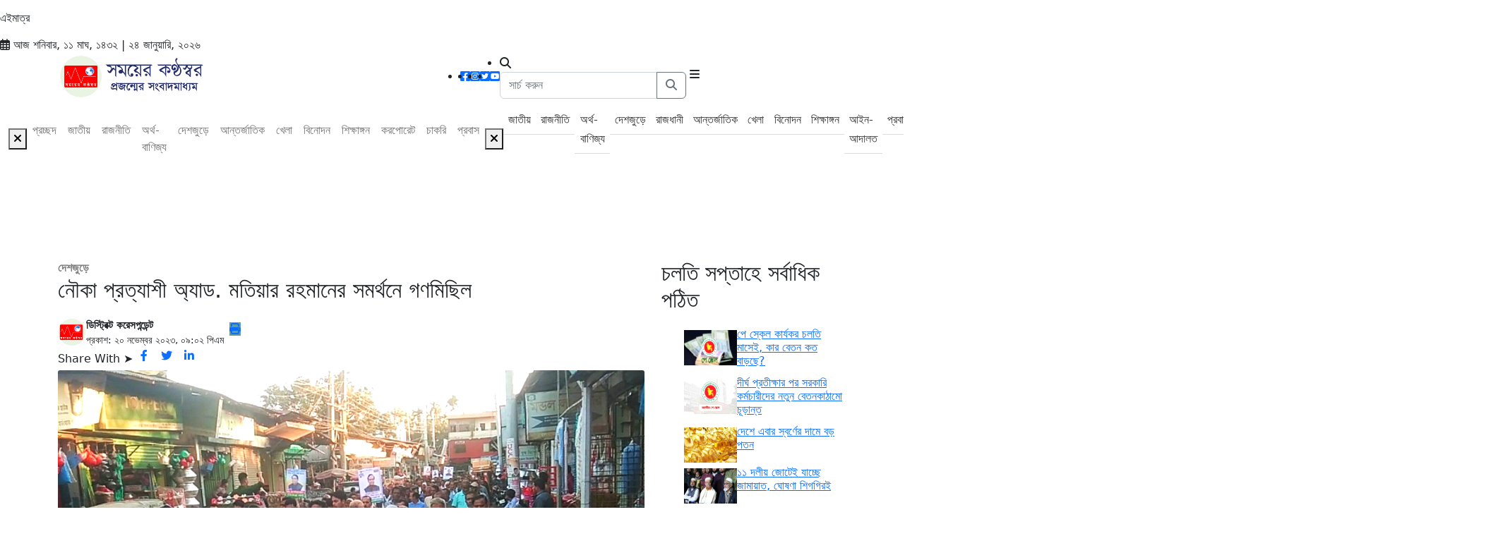

--- FILE ---
content_type: text/html; charset=UTF-8
request_url: https://somoyerkonthosor.com/post/2023/11/20/655b74ec6e5c9
body_size: 15514
content:
<!doctype html>
<html lang="en">
<head>
	<meta charset="utf-8">
	<meta name="robots" content="noarchive">
	<meta name="robots" content="index, follow">
	<meta name="google-site-verification" content="DA74OpqHSvfvcWwg4sUfSfOxv3MMKHMuoOZL-cl9tNM"/>
	<link rel="alternate" type="application/rss+xml" title="Somoyer Konthosor Feed" href="https://somoyerkonthosor.com/feed" />
	<meta name="viewport" content="width=device-width, height=device-height, initial-scale=1.0, maximum-scale=3.0, minimum-scale=1.0">
	<meta name="author" content="সময়ের কণ্ঠস্বর - প্রজন্মের সংবাদ মাধ্যম">
	<meta name="description" content="সময়ের কণ্ঠস্বর - বাংলাদেশসহ বিশ্বের সর্বশেষ সংবাদ শিরোনাম, প্রতিবেদন, বিশ্লেষণ, খেলা, বিনোদন, চাকরি, রাজনীতি ও অর্থ-বাণিজ্য সংক্রান্ত বাংলা সংবাদ পড়তে ভিজিট করুন।"/>
	<meta name="keywords" content="Somoyer Konthosor, somoyerkonthosor, generational news media, প্রজন্মের সংবাদ মাধ্যম, bangla news, বাংলা সংবাদ, online news, অনলাইন সংবাদ, online newspaper, অনলাইন পত্রিকা, bangladesh news, বাংলাদেশ সংবাদ, বিনোদন, খেলা, রাজনীতি, অর্থনীতি, তথ্য প্রযুক্তি, বিজ্ঞান, চাকরি, স্বাস্থ্য, আন্তর্জাতিক, আজকের সংবাদ, breaking news, লাইফস্টাইল, লেখালেখি"/>
	<link rel="apple-touch-icon" sizes="180x180" href="https://somoyerkonthosor.com/admin/post_image/sk_fb_logo-removebg-preview6501801c6cfa9.webp">
	<link rel="icon" type="image/png" sizes="192x192" href="https://somoyerkonthosor.com/admin/post_image/sk_fb_logo-removebg-preview6501801c6cfa9.webp">
	<link rel="icon" type="image/png" sizes="512x512" href="https://somoyerkonthosor.com/admin/post_image/sk_fb_logo-removebg-preview6501801c6cfa9.webp">
	<link rel="icon" type="image/png" sizes="32x32" href="https://somoyerkonthosor.com/admin/post_image/sk_fb_logo-removebg-preview6501801c6cfa9.webp">
	<link rel="icon" type="image/png" sizes="16x16" href="https://somoyerkonthosor.com/admin/post_image/sk_fb_logo-removebg-preview6501801c6cfa9.webp">
	<title>নৌকা প্রত্যাশী অ্যাড. মতিয়ার রহমানের সমর্থনে গণমিছিল</title>
<meta name="description" content="আসন্ন দ্বাদশ জাতীয় সংসদ নির্বাচনে লালমনিরহাট-৩(সদর) আসনে বাংলাদেশ আওয়ামীলীগের দলীয় মনোনয়ন প্রত্যাশী লালমনিরহাট জেলা আওয়ামীলীগের সাধারণ সম্পাদক অ্যাড. মতিয়ার রহমানের সমর্থনে জেলার বিভিন্ন স্তরের অন্তত ১০ হাজার আওয়ামীলীগ নেতাকর্মী বিশাল গণমিছিল ও সমাবেশ করেছে।রোববার (২০ নভেম্বর) বিকেলে লালমনিরহাট জেলা আওয়ামীলীগ কার্যলয়ের সামনে থেকে জেলা আওয়ামীলীগের নেতাকর্মীদের বিশাল এই মিছিল বের হয়। মিছিলটি শহরের প্রধান প্রধান সড়ক প্রদক্ষিণ করে মিশনমোড় চত্বরে গিয়ে শেষ হয়। পরে সেখানে সংক্ষিপ্ত সমাবেশ করেন নেতাকর্মীরা।লালমনিরহাট জেলা আওয়ামী লীগের সহ-সভাপতি অ্যাডঃ আশরাফ হোসেম বাদল, অ্যাডঃ নজরুল ইসলাম রাজু, সদর উপজেলা পরিষদ চেয়ারম্যান কামরুজ্জামান সুজন, পৌর আওয়ামীলীগের সভাপতি মোফাজ্জল হোসেন, সাধারণ সম্পাদক কাজী নজরুল ইসলামের নেতৃত্বে বের হওয়া এই মিছিলে লালমনিরহাট জেলা আওয়ামী লীগ, ছাত্রলীগ, যুবলীগসহ বিভিন্ন ইউনিয়নের অন্তত ১০ হাজার নেতাকর্মী অংশ নেয়।মিছিল শেষে সংক্ষিপ্ত সমাবেশে নৌকা প্রতিক প্রত্যাশী অ্যাড. মতিয়ার রহমানের পক্ষে আওয়ামীলীগ সভাপতি ও প্রধানমন্ত্রী শেখ হাসিনাকে অনুরোধ জানিয়ে বক্তব্য দেন নেতাকর্মীরা।&amp;nbsp;এসময় মিছিলে নেতৃত্ব দেওয়া নেতাকর্মীরা বলেন, লালমনিরহাটে আওয়ামীলীগ সরকারের উন্নয়নকে ত্বরান্বিত করতে এবং প্রধানমন্ত্রী শেখ হাসিনার হাতকে শক্তিশালী করতে অ্যাডঃ মতিয়ার রহমানের বিকল্প নেই।&amp;nbsp;অ্যাড. মতিয়ার রহমান আওয়ামী লীগের মনোনয়ন পেলে নেতাকর্মীরা উজ্জীবিত হয়ে নৌকার পক্ষে কাজ করবে এবং সদর আসনে নৌকা প্রতীক বিজয়ী হবে। এতে লালমনিরহাট-৩ আসনটি বাংলাদেশ আওয়ামিলীগের ঝুলিতে যুক্ত হবে।এসময় আরও উপস্থিত ছিলেন আওয়ামী লীগের সহ-সভাপতি, অ্যাডঃ নজরুল ইসলাম রাজু, যুগ্ম সাধারণ সম্পাদক শাখাওয়াত হোসেন সুমন খান, সাংগঠনিক সম্পাদক এনামুল হক, পৌর আওয়ামীলীগের সভাপতি মোফাজ্জল হোসেন, সাধারণ সম্পাদক কাজী&amp;nbsp; হোসেন তপন, জেলা যুবলীগ সভাপতি মোড়ল হুমায়ুন কবির কবির, সাঃ সম্পাদক শাখাওয়াত হোসেন, জেলা ছাত্রলীগ সভাপতি রাশেদ জামান বিলাশ, সম্পাদক আরিফ ইসলাম প্রমুখ।এমআর"/>
<link rel="canonical" href="https://somoyerkonthosor.com/post/2023/11/20/655b74ec6e5c9" />
<!-- Open Graph / Facebook -->
<meta property="og:type" content="article"/>
<meta property="og:site_name" content="Somoyer Konthosor"/>
<meta property="og:title" content="নৌকা প্রত্যাশী অ্যাড. মতিয়ার রহমানের সমর্থনে গণমিছিল"/>
<meta property="og:description" content="আসন্ন দ্বাদশ জাতীয় সংসদ নির্বাচনে লালমনিরহাট-৩(সদর) আসনে বাংলাদেশ আওয়ামীলীগের দলীয় মনোনয়ন প্রত্যাশী লালমনিরহাট জেলা আওয়ামীলীগের সাধারণ সম্পাদক অ্যাড. মতিয়ার রহমানের সমর্থনে জেলার বিভিন্ন স্তরের অন্তত ১০ হাজার আওয়ামীলীগ নেতাকর্মী বিশাল গণমিছিল ও সমাবেশ করেছে।রোববার (২০ নভেম্বর) বিকেলে লালমনিরহাট জেলা আওয়ামীলীগ কার্যলয়ের সামনে থেকে জেলা আওয়ামীলীগের নেতাকর্মীদের বিশাল এই মিছিল বের হয়। মিছিলটি শহরের প্রধান প্রধান সড়ক প্রদক্ষিণ করে মিশনমোড় চত্বরে গিয়ে শেষ হয়। পরে সেখানে সংক্ষিপ্ত সমাবেশ করেন নেতাকর্মীরা।লালমনিরহাট জেলা আওয়ামী লীগের সহ-সভাপতি অ্যাডঃ আশরাফ হোসেম বাদল, অ্যাডঃ নজরুল ইসলাম রাজু, সদর উপজেলা পরিষদ চেয়ারম্যান কামরুজ্জামান সুজন, পৌর আওয়ামীলীগের সভাপতি মোফাজ্জল হোসেন, সাধারণ সম্পাদক কাজী নজরুল ইসলামের নেতৃত্বে বের হওয়া এই মিছিলে লালমনিরহাট জেলা আওয়ামী লীগ, ছাত্রলীগ, যুবলীগসহ বিভিন্ন ইউনিয়নের অন্তত ১০ হাজার নেতাকর্মী অংশ নেয়।মিছিল শেষে সংক্ষিপ্ত সমাবেশে নৌকা প্রতিক প্রত্যাশী অ্যাড. মতিয়ার রহমানের পক্ষে আওয়ামীলীগ সভাপতি ও প্রধানমন্ত্রী শেখ হাসিনাকে অনুরোধ জানিয়ে বক্তব্য দেন নেতাকর্মীরা।&amp;nbsp;এসময় মিছিলে নেতৃত্ব দেওয়া নেতাকর্মীরা বলেন, লালমনিরহাটে আওয়ামীলীগ সরকারের উন্নয়নকে ত্বরান্বিত করতে এবং প্রধানমন্ত্রী শেখ হাসিনার হাতকে শক্তিশালী করতে অ্যাডঃ মতিয়ার রহমানের বিকল্প নেই।&amp;nbsp;অ্যাড. মতিয়ার রহমান আওয়ামী লীগের মনোনয়ন পেলে নেতাকর্মীরা উজ্জীবিত হয়ে নৌকার পক্ষে কাজ করবে এবং সদর আসনে নৌকা প্রতীক বিজয়ী হবে। এতে লালমনিরহাট-৩ আসনটি বাংলাদেশ আওয়ামিলীগের ঝুলিতে যুক্ত হবে।এসময় আরও উপস্থিত ছিলেন আওয়ামী লীগের সহ-সভাপতি, অ্যাডঃ নজরুল ইসলাম রাজু, যুগ্ম সাধারণ সম্পাদক শাখাওয়াত হোসেন সুমন খান, সাংগঠনিক সম্পাদক এনামুল হক, পৌর আওয়ামীলীগের সভাপতি মোফাজ্জল হোসেন, সাধারণ সম্পাদক কাজী&amp;nbsp; হোসেন তপন, জেলা যুবলীগ সভাপতি মোড়ল হুমায়ুন কবির কবির, সাঃ সম্পাদক শাখাওয়াত হোসেন, জেলা ছাত্রলীগ সভাপতি রাশেদ জামান বিলাশ, সম্পাদক আরিফ ইসলাম প্রমুখ।এমআর"/>
<meta property="og:image" content="https://somoyerkonthosor.com/share-artical-media-image/15340.png"/>
<meta property="og:image:width" content="1200"/>
<meta property="og:image:height" content="630"/>
<meta property="og:url" content="https://somoyerkonthosor.com/post/2023/11/20/655b74ec6e5c9"/>
<!-- Twitter -->
<meta name="twitter:card" content="summary_large_image"/>
<meta name="twitter:title" content="নৌকা প্রত্যাশী অ্যাড. মতিয়ার রহমানের সমর্থনে গণমিছিল"/>
<meta name="twitter:description" content="আসন্ন দ্বাদশ জাতীয় সংসদ নির্বাচনে লালমনিরহাট-৩(সদর) আসনে বাংলাদেশ আওয়ামীলীগের দলীয় মনোনয়ন প্রত্যাশী লালমনিরহাট জেলা আওয়ামীলীগের সাধারণ সম্পাদক অ্যাড. মতিয়ার রহমানের সমর্থনে জেলার বিভিন্ন স্তরের অন্তত ১০ হাজার আওয়ামীলীগ নেতাকর্মী বিশাল গণমিছিল ও সমাবেশ করেছে।রোববার (২০ নভেম্বর) বিকেলে লালমনিরহাট জেলা আওয়ামীলীগ কার্যলয়ের সামনে থেকে জেলা আওয়ামীলীগের নেতাকর্মীদের বিশাল এই মিছিল বের হয়। মিছিলটি শহরের প্রধান প্রধান সড়ক প্রদক্ষিণ করে মিশনমোড় চত্বরে গিয়ে শেষ হয়। পরে সেখানে সংক্ষিপ্ত সমাবেশ করেন নেতাকর্মীরা।লালমনিরহাট জেলা আওয়ামী লীগের সহ-সভাপতি অ্যাডঃ আশরাফ হোসেম বাদল, অ্যাডঃ নজরুল ইসলাম রাজু, সদর উপজেলা পরিষদ চেয়ারম্যান কামরুজ্জামান সুজন, পৌর আওয়ামীলীগের সভাপতি মোফাজ্জল হোসেন, সাধারণ সম্পাদক কাজী নজরুল ইসলামের নেতৃত্বে বের হওয়া এই মিছিলে লালমনিরহাট জেলা আওয়ামী লীগ, ছাত্রলীগ, যুবলীগসহ বিভিন্ন ইউনিয়নের অন্তত ১০ হাজার নেতাকর্মী অংশ নেয়।মিছিল শেষে সংক্ষিপ্ত সমাবেশে নৌকা প্রতিক প্রত্যাশী অ্যাড. মতিয়ার রহমানের পক্ষে আওয়ামীলীগ সভাপতি ও প্রধানমন্ত্রী শেখ হাসিনাকে অনুরোধ জানিয়ে বক্তব্য দেন নেতাকর্মীরা।&amp;nbsp;এসময় মিছিলে নেতৃত্ব দেওয়া নেতাকর্মীরা বলেন, লালমনিরহাটে আওয়ামীলীগ সরকারের উন্নয়নকে ত্বরান্বিত করতে এবং প্রধানমন্ত্রী শেখ হাসিনার হাতকে শক্তিশালী করতে অ্যাডঃ মতিয়ার রহমানের বিকল্প নেই।&amp;nbsp;অ্যাড. মতিয়ার রহমান আওয়ামী লীগের মনোনয়ন পেলে নেতাকর্মীরা উজ্জীবিত হয়ে নৌকার পক্ষে কাজ করবে এবং সদর আসনে নৌকা প্রতীক বিজয়ী হবে। এতে লালমনিরহাট-৩ আসনটি বাংলাদেশ আওয়ামিলীগের ঝুলিতে যুক্ত হবে।এসময় আরও উপস্থিত ছিলেন আওয়ামী লীগের সহ-সভাপতি, অ্যাডঃ নজরুল ইসলাম রাজু, যুগ্ম সাধারণ সম্পাদক শাখাওয়াত হোসেন সুমন খান, সাংগঠনিক সম্পাদক এনামুল হক, পৌর আওয়ামীলীগের সভাপতি মোফাজ্জল হোসেন, সাধারণ সম্পাদক কাজী&amp;nbsp; হোসেন তপন, জেলা যুবলীগ সভাপতি মোড়ল হুমায়ুন কবির কবির, সাঃ সম্পাদক শাখাওয়াত হোসেন, জেলা ছাত্রলীগ সভাপতি রাশেদ জামান বিলাশ, সম্পাদক আরিফ ইসলাম প্রমুখ।এমআর"/>
<meta name="twitter:image" content="https://somoyerkonthosor.com/share-artical-media-image/15340.png"/>
<meta name="twitter:site" content="@skonthosor2013"/>
<meta name="twitter:domain" content="https://www.somoyerkonthosor.com"/>
	<script type="application/ld+json">{"@type":"Organization","@context":"http://schema.org"}</script>
	<script type="application/ld+json">{"@context":"http://schema.org","@type":"BreadcrumbList","itemListElement":[{"@type":"ListItem","position":1,"name":"Home","item":"https://www.somoyerkonthosor.com"}]}</script>
	<script type="application/ld+json" data-schema="Organization">{"@context":"http://schema.org","@type":"Organization","name":"সময়ের কণ্ঠস্বর - প্রজন্মের সংবাদ মাধ্যম","alternateName":"Somoyer Konthosor","url":"https://www.somoyerkonthosor.com","sameAs":["https://www.facebook.com/somoyerkonthosor","https://www.instagram.com/somoyerkonthosor","https://twitter.com/skonthosor2013","https://www.youtube.com/@somoyerkonthosor2408"],"logo":{"@type":"ImageObject","url":"https://somoyerkonthosor.com/admin/post_image/New HD logo PNG logo reduced-01-689964025b501.webp"},"image":"https://somoyerkonthosor.com/admin/post_image/New HD logo PNG logo reduced-01-689964025b501.webp","contactPoint":[{"@type":"ContactPoint","telephone":"https://somoyerkonthosor.com/+8801322927339","contactType":"customer service"},{"@type":"ContactPoint","telephone":"https://somoyerkonthosor.com/+8801322927339","contactType":"customer service"}],"potentialAction":{"@type":"SearchAction","target":"https://www.somoyerkonthosor.com/search?q={search_term_string}"},"email":"https://somoyerkonthosor.com/somoyerkonthosor@gmail.com","address":{"@type":"PostalAddress","description":"https://somoyerkonthosor.com/বাড়ি - ৬৭, ব্লক - ক, পিসিকালচার হাউজিং সোসাইটি, শ্যামলী, ঢাকা - ১২০৭","postalCode":"1207"}}}</script>
	<script type="application/ld+json" data-schema="Organization">{"@type":"Website","url":"https://www.somoyerkonthosor.com","interactivityType":"mixed","name":"সময়ের কণ্ঠস্বর - প্রজন্মের সংবাদ মাধ্যম","headline":"সময়ের কণ্ঠস্বর - প্রজন্মের সংবাদ মাধ্যম","keywords":"Somoyer Konthosor, somoyerkonthosor, bangla news, বাংলা সংবাদ, অনলাইন সংবাদ, online news portal, আজকের সংবাদ, রাজনীতি, অর্থনীতি, খেলা, বিনোদন, স্বাস্থ্য, তথ্যপ্রযুক্তি","copyrightHolder":{"@type":"NewsMediaOrganization","name":"সময়ের কণ্ঠস্বর - প্রজন্মের সংবাদ মাধ্যম"},"potentialAction":{"@type":"SearchAction","target":"https://www.somoyerkonthosor.com/search?q={q}","query-input":"required name=q"},"mainEntityOfPage":{"@type":"WebPage","@id":"https://www.somoyerkonthosor.com"},"@context":"http://schema.org"}</script>
	
	

	
	<script src="https://somoyerkonthosor.com/js/turbolinks.js" defer></script>
	<link href="https://somoyerkonthosor.com/frontend/assets/bootstrap/css/bootstrap.min.css" rel="stylesheet" defer>
	<link rel="stylesheet" href="https://somoyerkonthosor.com/css/all.min.css" defer/>
	<link href="https://fonts.googleapis.com/css2?family=Montserrat:wght@300;400;500;600;700;800&display=swap" rel="stylesheet" defer>  
	<link rel="stylesheet" type="text/css" href="https://somoyerkonthosor.com/frontend/assets/slick/slick.css" defer>
	<link rel="stylesheet" type="text/css" href="https://somoyerkonthosor.com/frontend/assets/slick/slick-theme.css" defer/>
	<link rel="stylesheet" type="text/css" href="https://somoyerkonthosor.com/frontend/assets/css/style.css?v=6974e5513b2b3" defer>

	<script src="https://somoyerkonthosor.com/js/jquery.min.js" defer></script>
	<script src="https://code.jquery.com/jquery-3.4.1.min.js" integrity="sha256-CSXorXvZcTkaix6Yvo6HppcZGetbYMGWSFlBw8HfCJo="
	crossorigin="anonymous"></script>     
	<script src="https://somoyerkonthosor.com/js/vue.min.js"></script>
	<script src="https://somoyerkonthosor.com/js/jquery-ui.js"></script>
	<script src="https://somoyerkonthosor.com/js/moment.min.js"></script>
	<script src="https://somoyerkonthosor.com/js/alpine.min.js" defer></script>
	<script src="https://somoyerkonthosor.com/js/axios.min.js"></script>
	<script src="https://somoyerkonthosor.com/js/sweetalert.min.js"></script>

	<style type="text/css">
		.adsbygoogle {
			width: 100% !important;
		}
		.news_title.clamp{
			margin-bottom: 0.5rem;
		}

		.only-print{
			display: none;
		}

		.navbar .main_menu.side_nav .nav-item a {
			color: #333 !important;
			border-top: none;
			border-bottom: 1px solid #ddd;
			font-size: 16px !important;
			padding: 0.4444rem 0.4444rem;
			line-height: 1.7rem;
		}

		@media  only screen and (max-width: 768px) {
			.only-mobile{
				display: block !important;
			}
			.only-desktop{
				display: none !important;
			}
			.footer_widget{
				width: 100%;
				display: flex;
				align-items: center;
				justify-content: center;
			}
			.footer_widget img{
				width: 100px;
				height: 100px;
				max-height: 100px !important;
			}
		}
		@media  only screen and (min-width: 768px){
			.only-mobile{
				display: none !important;
			}
			.only-desktop{
				display: block !important;
			}
			.footer_widget img{
				width: auto;
				height: auto;
				max-height: 140px !important;
			}
		}

		/* Absolute Center Spinner */
		.loading {
			position: fixed;
			z-index: 999;
			height: 2em;
			width: 2em;
			overflow: show;
			margin: auto;
			top: 0;
			left: 0;
			bottom: 0;
			right: 0;
			display:none;
		}

		/* Transparent Overlay */
		.loading:before {
			content: '';
			display: block;
			position: fixed;
			top: 0;
			left: 0;
			width: 100%;
			height: 100%;
			background: radial-gradient(rgba(20, 20, 20,.8), rgba(0, 0, 0, .8));

			background: -webkit-radial-gradient(rgba(20, 20, 20,.8), rgba(0, 0, 0,.8));
		}

		/* :not(:required) hides these rules from IE9 and below */
		.loading:not(:required) {
			/* hide "loading..." text */
			font: 0/0 a;
			color: transparent;
			text-shadow: none;
			background-color: transparent;
			border: 0;
		}

		.loading:not(:required):after {
			content: '';
			display: block;
			font-size: 10px;
			width: 1em;
			height: 1em;
			margin-top: -0.5em;
			-webkit-animation: spinner 150ms infinite linear;
			-moz-animation: spinner 150ms infinite linear;
			-ms-animation: spinner 150ms infinite linear;
			-o-animation: spinner 150ms infinite linear;
			animation: spinner 150ms infinite linear;
			border-radius: 0.5em;
			-webkit-box-shadow: rgba(255,255,255, 0.75) 1.5em 0 0 0, rgba(255,255,255, 0.75) 1.1em 1.1em 0 0, rgba(255,255,255, 0.75) 0 1.5em 0 0, rgba(255,255,255, 0.75) -1.1em 1.1em 0 0, rgba(255,255,255, 0.75) -1.5em 0 0 0, rgba(255,255,255, 0.75) -1.1em -1.1em 0 0, rgba(255,255,255, 0.75) 0 -1.5em 0 0, rgba(255,255,255, 0.75) 1.1em -1.1em 0 0;
			box-shadow: rgba(255,255,255, 0.75) 1.5em 0 0 0, rgba(255,255,255, 0.75) 1.1em 1.1em 0 0, rgba(255,255,255, 0.75) 0 1.5em 0 0, rgba(255,255,255, 0.75) -1.1em 1.1em 0 0, rgba(255,255,255, 0.75) -1.5em 0 0 0, rgba(255,255,255, 0.75) -1.1em -1.1em 0 0, rgba(255,255,255, 0.75) 0 -1.5em 0 0, rgba(255,255,255, 0.75) 1.1em -1.1em 0 0;
		}

		/* Animation */

		@-webkit-keyframes spinner {
			0% {
				-webkit-transform: rotate(0deg);
				-moz-transform: rotate(0deg);
				-ms-transform: rotate(0deg);
				-o-transform: rotate(0deg);
				transform: rotate(0deg);
			}
			100% {
				-webkit-transform: rotate(360deg);
				-moz-transform: rotate(360deg);
				-ms-transform: rotate(360deg);
				-o-transform: rotate(360deg);
				transform: rotate(360deg);
			}
		}
		@-moz-keyframes spinner {
			0% {
				-webkit-transform: rotate(0deg);
				-moz-transform: rotate(0deg);
				-ms-transform: rotate(0deg);
				-o-transform: rotate(0deg);
				transform: rotate(0deg);
			}
			100% {
				-webkit-transform: rotate(360deg);
				-moz-transform: rotate(360deg);
				-ms-transform: rotate(360deg);
				-o-transform: rotate(360deg);
				transform: rotate(360deg);
			}
		}
		@-o-keyframes spinner {
			0% {
				-webkit-transform: rotate(0deg);
				-moz-transform: rotate(0deg);
				-ms-transform: rotate(0deg);
				-o-transform: rotate(0deg);
				transform: rotate(0deg);
			}
			100% {
				-webkit-transform: rotate(360deg);
				-moz-transform: rotate(360deg);
				-ms-transform: rotate(360deg);
				-o-transform: rotate(360deg);
				transform: rotate(360deg);
			}
		}
		@keyframes  spinner {
			0% {
				-webkit-transform: rotate(0deg);
				-moz-transform: rotate(0deg);
				-ms-transform: rotate(0deg);
				-o-transform: rotate(0deg);
				transform: rotate(0deg);
			}
			100% {
				-webkit-transform: rotate(360deg);
				-moz-transform: rotate(360deg);
				-ms-transform: rotate(360deg);
				-o-transform: rotate(360deg);
				transform: rotate(360deg);
			}
		}

		.loaderShow{
			display: block;
		}
		.loaderHide{
			display: none;
		}
	</style>
	<script type="text/javascript">
		function imgError(image) {
			image.onerror = "";
			image.src = "https:\/\/somoyerkonthosor.com\/placeholder.webp";
			return true;
		}
	</script>

</head>
<body>

	<style>
  	marquee {
	    display: flex;
	    font-size: 15px;
	    font-weight: 800;
	    color: #8ebf42;
	    font-family: sans-serif;
	    height: 52px;
	    align-items: center;
	    justify-content: center;
	    gap: 1rem;
        margin-left: 17rem;
	}
	marquee > li {
		margin-right: 1rem;
		color: coral;
	}
	.fa-angle-double-right:before, .fa-angles-right:before {
	    content: "\f101";
	    padding-right: 7px;
	}
</style>

<div class="top_header">
	<div class="breaking_news_sec d-flex align-items-center">
		<div class="breaking_news_heading">
			এইমাত্র
		</div>
				<marquee direction="left">
							<li class=" fas fa-angle-double-right"><a href="https://somoyerkonthosor.com/post/2026/01/24/6974e21e6eafe">মধ্যপ্রাচ্যে মার্কিন নৌবহর, ‘ট্রিগারে আঙুল’ রেখে প্রস্তুত আইআরজিসি </a></li>
							<li class=" fas fa-angle-double-right"><a href="https://somoyerkonthosor.com/post/2026/01/24/6974e14973e17">চীনের ওপর আর আধিপত্য নয়, ভারসাম্য চায় যুক্তরাষ্ট্র </a></li>
							<li class=" fas fa-angle-double-right"><a href="https://somoyerkonthosor.com/post/2026/01/24/697442db0a96b">যুদ্ধ বন্ধে আবুধাবিতে বৈঠকে ইউক্রেন-যুক্তরাষ্ট্র-রাশিয়া </a></li>
							<li class=" fas fa-angle-double-right"><a href="https://somoyerkonthosor.com/post/2026/01/24/69743b683a4e1">আরাফাত রহমান কোকোর ১১তম মৃত্যুবার্ষিকী আজ </a></li>
							<li class=" fas fa-angle-double-right"><a href="https://somoyerkonthosor.com/post/2026/01/24/69743639e3d58">রোহিঙ্গাদের ‘বাঙালি’ হিসেবে উপস্থাপন মিয়ানমারের, তীব্র প্রতিবাদ বাংলাদেশের </a></li>
							<li class=" fas fa-angle-double-right"><a href="https://somoyerkonthosor.com/post/2026/01/24/697433fbeee5c">ঢাকার শীত নিয়ে যে তথ্য দিল আবহাওয়া অফিস </a></li>
							<li class=" fas fa-angle-double-right"><a href="https://somoyerkonthosor.com/post/2026/01/24/6974331a07899">মিয়ানমারে বিয়ে ও দোয়া মাহফিলে জান্তার বিমান হামলা, নিহত ২৭ </a></li>
							<li class=" fas fa-angle-double-right"><a href="https://somoyerkonthosor.com/post/2026/01/24/69742f32787e0">যেকোনো আক্রমণকে সর্বাত্মক যুদ্ধ হিসেবে গণ্য করা হবে: ট্রাম্পকে সতর্ক করে ইরান </a></li>
							<li class=" fas fa-angle-double-right"><a href="https://somoyerkonthosor.com/post/2026/01/24/6974308964b3c">রাশিয়ার হামলার কবলে ইউক্রেনের দুটি বড় শহর, আহত ১৩ </a></li>
							<li class=" fas fa-angle-double-right"><a href="https://somoyerkonthosor.com/post/2026/01/24/69742b1e3c35b">কানাডাকে গিলে খাবে চীন, বললেন ট্রাম্প </a></li>
					</marquee>
	</div>
	<div class="date_holder">
		<i class="far fa-calendar-alt"></i> আজ শনিবার, ১১ মাঘ, ১৪৩২ | ২৪ জানুয়ারি, ২০২৬
	</div>
</div>

<style type="text/css">
	.social_icon {
		display: flex;
		align-items: center;
		gap: 15px;
	}
	.social_icon > li {
		padding: 0px;
	}
</style>

<header class="site_header">
<div class="container">
	<div class="row align-items-center logobar">
		<div class="col-md-6">
			<a class="navbar-brand" href="https://somoyerkonthosor.com">
				<img src="https://somoyerkonthosor.com/admin/post_image/New HD logo PNG logo reduced-01-689964025b501.webp" alt="সময়ের কণ্ঠস্বর - প্রজন্মের সংবাদ মাধ্যম" style="width: 210px;"></a>
		</div>
		<div class="col-md-6 logobar_right d-flex mobile-social-home">
			<ul class="list-group list-group-horizontal social_icons colored social_icon">
				<li><a href="https://www.facebook.com/somoyerkonthosor/?locale=bn_IN" target="_blank"><i class="fab fa-facebook-square"></i></a></li>
				<li><a href="https://www.instagram.com/" target="_blank"><i class="fab fa-instagram-square"></i></a></li>
				<li><a href="https://twitter.com/" target="_blank"><i class="fab fa-twitter-square"></i></a></li>
				<li><a href="https://www.youtube.com/channel/UCyQbsIEL-oJVH3QlAwIWu-g" target="_blank"><i class="fab fa-youtube-square"></i></a></li>
			</ul>

			<ul class="list-group list-group-horizontal right_menu">
				<li class="search_option">
					<span class="search_icon show"><i class="fas fa-search"></i></span>
					<form method="get" action="https://somoyerkonthosor.com/archive" class="search_form">
						<div class="input-group search_bar">
							<input type="text" class="form-control" name="keyword" placeholder="সার্চ করুন">
							<button class="btn btn-outline-secondary" type="submit" id="button-addon2">
								<i class="fas fa-search"></i>
							</button>
						</div>
					</form>
				</li>
				<button class="navbar-toggler menu-tab" type="submit" data-bs-toggle="collapse" data-bs-target="#navbarTogglerDemo03" aria-controls="navbarTogglerDemo03" aria-expanded="false" aria-label="Toggle navigation">
					<span class="navbar-toggler-icon"><i class="fa-solid fa-bars"></i></span>
				</button>
			</ul>

			</div>
		</div>
	</div>
	<nav class="navbar navbar-expand-lg navbar-white mobile_no_x_padding mb-2" id="navbar">
	<div class="container-fluid">
		<div class="main_menu">
			<div class="collapse navbar-collapse justify-content-center" id="navbarSupportedContent">
				<button class="menu-close"><i class="fas fa-times"></i></button>
				<ul class="navbar-nav mb-2 mb-lg-0">
					<li class="nav-item">
						<a href="https://somoyerkonthosor.com"  class="nav-link">প্রচ্ছদ</a>
					</li>
										<li class="nav-item">
						<a href="https://somoyerkonthosor.com/category/national"  class="nav-link">জাতীয়</a>
					</li>
										<li class="nav-item">
						<a href="https://somoyerkonthosor.com/category/politics"  class="nav-link">রাজনীতি</a>
					</li>
										<li class="nav-item">
						<a href="https://somoyerkonthosor.com/category/finance-and-trade"  class="nav-link">অর্থ-বাণিজ্য</a>
					</li>
										<li class="nav-item">
						<a href="https://somoyerkonthosor.com/category/across-the-country"  class="nav-link">দেশজুড়ে</a>
					</li>
										<li class="nav-item">
						<a href="https://somoyerkonthosor.com/category/international"  class="nav-link">আন্তর্জাতিক</a>
					</li>
										<li class="nav-item">
						<a href="https://somoyerkonthosor.com/category/game"  class="nav-link">খেলা</a>
					</li>
										<li class="nav-item">
						<a href="https://somoyerkonthosor.com/category/entertainment"  class="nav-link">বিনোদন</a>
					</li>
										<li class="nav-item">
						<a href="https://somoyerkonthosor.com/category/school"  class="nav-link">শিক্ষাঙ্গন</a>
					</li>
										<li class="nav-item">
						<a href="https://somoyerkonthosor.com/category/corporate-news"  class="nav-link">করপোরেট</a>
					</li>
										<li class="nav-item">
						<a href="https://somoyerkonthosor.com/category/job"  class="nav-link">চাকরি</a>
					</li>
										<li class="nav-item">
						<a href="https://somoyerkonthosor.com/category/migration"  class="nav-link">প্রবাস</a>
					</li>
									</ul>
			</div>
		</div>
		<div class="main_menu side_nav">
			<div class="collapse navbar-collapse justify-content-center" id="navbarSupportedContent">
				<button class="menu-close"><i class="fas fa-times"></i></button>
				<ul class="navbar-nav mb-2 mb-lg-0">
										<li class="nav-item">
						<a href="https://somoyerkonthosor.com/category/national"  class="nav-link">জাতীয়</a>
					</li>
										<li class="nav-item">
						<a href="https://somoyerkonthosor.com/category/politics"  class="nav-link">রাজনীতি</a>
					</li>
										<li class="nav-item">
						<a href="https://somoyerkonthosor.com/category/finance-and-trade"  class="nav-link">অর্থ-বাণিজ্য</a>
					</li>
										<li class="nav-item">
						<a href="https://somoyerkonthosor.com/category/across-the-country"  class="nav-link">দেশজুড়ে</a>
					</li>
										<li class="nav-item">
						<a href="https://somoyerkonthosor.com/category/rajdhani"  class="nav-link">রাজধানী</a>
					</li>
										<li class="nav-item">
						<a href="https://somoyerkonthosor.com/category/international"  class="nav-link">আন্তর্জাতিক</a>
					</li>
										<li class="nav-item">
						<a href="https://somoyerkonthosor.com/category/game"  class="nav-link">খেলা</a>
					</li>
										<li class="nav-item">
						<a href="https://somoyerkonthosor.com/category/entertainment"  class="nav-link">বিনোদন</a>
					</li>
										<li class="nav-item">
						<a href="https://somoyerkonthosor.com/category/school"  class="nav-link">শিক্ষাঙ্গন</a>
					</li>
										<li class="nav-item">
						<a href="https://somoyerkonthosor.com/category/court-of-law"  class="nav-link">আইন-আদালত</a>
					</li>
										<li class="nav-item">
						<a href="https://somoyerkonthosor.com/category/migration"  class="nav-link">প্রবাস</a>
					</li>
										<li class="nav-item">
						<a href="https://somoyerkonthosor.com/category/feature"  class="nav-link">ফিচার</a>
					</li>
										<li class="nav-item">
						<a href="https://somoyerkonthosor.com/category/lifestyle"  class="nav-link">লাইফস্টাইল</a>
					</li>
										<li class="nav-item">
						<a href="https://somoyerkonthosor.com/category/information-technology"  class="nav-link">তথ্য-প্রযুক্তি</a>
					</li>
										<li class="nav-item">
						<a href="https://somoyerkonthosor.com/category/health"  class="nav-link">আপনার স্বাস্থ্য</a>
					</li>
										<li class="nav-item">
						<a href="https://somoyerkonthosor.com/category/weather"  class="nav-link">আবহাওয়া</a>
					</li>
										<li class="nav-item">
						<a href="https://somoyerkonthosor.com/category/agriculture"  class="nav-link">কৃষি ও প্রকৃতি</a>
					</li>
										<li class="nav-item">
						<a href="https://somoyerkonthosor.com/category/job"  class="nav-link">চাকরি</a>
					</li>
										<li class="nav-item">
						<a href="https://somoyerkonthosor.com/category/religion-and-life"  class="nav-link">ধর্ম ও জীবন</a>
					</li>
										<li class="nav-item">
						<a href="https://somoyerkonthosor.com/category/strange"  class="nav-link">বিচিত্র</a>
					</li>
										<li class="nav-item">
						<a href="https://somoyerkonthosor.com/category/art-and-literature"  class="nav-link">শিল্প ও সাহিত্য</a>
					</li>
										<li class="nav-item">
						<a href="https://somoyerkonthosor.com/category/free-will"  class="nav-link">মুক্তমত</a>
					</li>
										<li class="nav-item">
						<a href="https://somoyerkonthosor.com/category/corporate-news"  class="nav-link">করপোরেট সংবাদ</a>
					</li>
										<li class="nav-item">
						<a href="https://somoyerkonthosor.com/category/mass-media"  class="nav-link">গণমাধ্যম</a>
					</li>
										<li class="nav-item">
						<a href="https://somoyerkonthosor.com/archive"  class="nav-link">আর্কাইভ</a>
					</li>
					<li class="nav-item">
						<a href="https://somoyerkonthosor.com/unicode-converter"  class="nav-link">ইউনিকোড কনভার্টার</a>
					</li>
				</ul>
			</div>
		</div>
	</div>
</nav>

<style type="text/css">
	.sticky{
		position: fixed;
		top: 0;
		width: 100%;
		z-index: 1001;
		box-shadow: 0px 2px 5px rgb(0 0 0 / 50%);
	}
</style>

<script type="text/javascript">
	$(window).bind('scroll', function () {	
		var menu = $('#navbar');

		var top_header = $('.top_header').outerHeight(true);
		var site_header = $('.site_header').outerHeight(true);
		var navbarHeight = (top_header + site_header);

		// console.log(navbarHeight);
		// console.log('window :' + $(window).scrollTop());

		if($(window).scrollTop() < 100){
			menu.removeClass("sticky");
			$('#back-top').fadeOut();
			return;
		}

		menu.addClass("sticky");
		$('#back-top').fadeIn();
	});

</script></header>	<style type="text/css">

	.subTitle{
		color:#595959;
		font-size:20px;
		margin: 0px;
	}

	.grid > .item{
		gap: .5rem;
	}
	.topReadPost .section_heading{
		margin-top: 0px;
	}
	.news_heading h2{
		margin-bottom: 1.2rem;
	}
	.news_tag {
		background: var(--primary);
		color: #fff;
		height: auto;
		display: inline-block;
		padding: 5px 10px;
		margin: 0px;
		border-radius: 5px;
		font-size: 13px;
	}

	@media  only screen and (min-device-width : 320px) and (max-device-width : 480px) {
		.singleNews .details_news_section .grid{
			display: flex;
			flex-direction: column;
		}
		.grid {
			grid-template-columns: repeat(1, 1fr) !important;
			width: 100% !important;
			display: flex;
			flex-direction: column;
		}
		.singleNews .figure img{
			width: 100%;
			height: 300px !important;
		}
		.social {
			justify-content: flex-start;
		}
		.mobile-d-none {
			display: none !important;
		}
		.post-media > .news_image > img {
			height: 150px;
		}
		.item > .figure > img {
			height: 200px !important;
		}

		.row > div {
			margin-bottom: 1rem;
		}

		.postDetails > .img , .postDetails .description img{
			width: 100% !important;
			height: auto !important;
		}
	}

	.gap-1rem{
		gap: 1rem;
	}

	@media  only screen and (min-device-width : 961px) {
		.desktop-d-none {
			display: none !important;
		}
		.post_image{
			height: 240px;
		}
	}

	.postDetails > .img, .postDetails .description img {
/*		width: 100% !important;*/
/*		height: auto;*/
		-webkit-filter: brightness(105%) contrast(105%) !important;
		border-radius: 3px 3px 0px 0px;
	}

	.image_description{
		border-radius: 0px 0px 3px 3px;
		padding: 10px 15px;
		font-size: medium;
		background: whitesmoke;
	}

	.addRoler{
		position: relative;
	}
	.addRoler:after{
		content: ' | ';
		margin-left: 10px;
	}

	.only-print{
		display: none !important;
	}
	#printableArea .post_image{
		width: 100%;
		height: auto;
		max-height: 30rem;
	}

</style>

<style type="text/css">
	@page  {
		size: portrait;
		margin: 8% 5%;
	}
	@media  print{
		.ad_space{
			display: none;
		}
	}
	@media  print {
		html, body {
			height:100vh; 
			margin: 0px !important; 
			padding: 0px !important;
			overflow: hidden;
		}
		body * {
			visibility: hidden;
		}
		.only-print{
			display: block !important;
		}
		#printableArea, #printableArea * {
			visibility: visible;
		}
		#printableArea {
			position: absolute;
			left: 0;
			top: 0;
		}

		#printableArea .post_image{
			height: 24rem;
		}

		.d-flex {
			display: flex!important;
		}	

		.flex-column {
			flex-direction: column!important;
		}
		.print-none{
			display: none;
		}	
	}
	.news_tag:hover{
		color: aquamarine;
	}

	.publisher_name{
		font-size: 15px;
		font-weight: 600;
	}
	.publisher_time{
		font-size: 14px;
	}

	@media  only screen and (min-device-width: 320px) and (max-device-width: 480px) {
		.mobileTextHeight{
			line-height: 1.5;
		}
	}
</style>

<div class="container mb-5">
	<div class="ad_space" onclick="advertiementClicks('3','43','20','284','google ads')" style="margin:0px;margin-bottom: 10px;">
				<script async src="https://pagead2.googlesyndication.com/pagead/js/adsbygoogle.js?client=ca-pub-2597544000561495"
     crossorigin="anonymous"></script>
<!-- top 728x90 -->
<ins class="adsbygoogle"
     style="display:inline-block;width:728px;height:90px"
     data-ad-client="ca-pub-2597544000561495"
     data-ad-slot="4494526589"></ins>
<script>
     (adsbygoogle = window.adsbygoogle || []).push({});
</script>
			</div>
	<div class="row">
		<div class="col-12 col-md-9">
			<div class="d-flex align-items-left flex-column details_news_section" style="gap: 1rem;">
				<strong style="color: gray;font-size:16px;">দেশজুড়ে</strong>
				<h2 class="subTitle"></h2>
				<div class="news_heading">
					<h2 class="mobileTextHeight">নৌকা প্রত্যাশী অ্যাড. মতিয়ার রহমানের সমর্থনে গণমিছিল</h2>
				</div>
				<div class="only-desktop">
					<div class="grid" style="grid-template-columns: 60% 37.5%;">
						<div class="d-flex flex-row align-items-center" style="gap: 5rem;">
							<div class="d-flex flex-row align-items-center">
								<img src="https://somoyerkonthosor.com/admin/post_image/KKAcUc389O63e1dedb8bacc.png" 
								style="width:40px;height: 40px;border-radius: 100%;" onerror="imgError(this)">
								<div class="d-flex flex-column align-items-left" style="gap:0px;">
									<span class="publisher_name">
										ডিস্ট্রিক্ট করেসপন্ডেন্ট
									</span>
									<span class="publisher_time">প্রকাশ: ২০ নভেম্বর ২০২৩, ০৯:০২ পিএম</span>
								</div>
							</div>
							<div class="social d-flex align-items-center">
								<div class="social__item">
									<a href="javascript:printDiv('printableArea')">
										<span style="background: cadetblue;"><i class="fa fa-print" aria-hidden="true"></i></span>
									</a> 
								</div>
							</div>
						</div>
						<div>
							<style type="text/css" src="https://fontawesome.com/v4/assets/font-awesome/css/font-awesome.css"></style>








<div id="fb-root"></div>

<script async defer crossorigin="anonymous" src="https://connect.facebook.net/en_GB/sdk.js#xfbml=1&version=v15.0&appId=542825373971492&autoLogAppEvents=1" nonce="PM5c9Ycv"></script>

<div class="social d-flex align-items-center">
	<span class="">Share With ➤</span>
	<div class="social__item">
		
			
				
					<a href="https://www.facebook.com/sharer.php?u=https://somoyerkonthosor.com/post/2023/11/20/655b74ec6e5c9" target="_blank">
						<span class="fab fa-facebook-f" data-count="..." data-social="fb"></span>
					</a> 
				</div>
				<div class="social__item">
					<a href="https://twitter.com/intent/tweet?u=https://somoyerkonthosor.com/post/2023/11/20/655b74ec6e5c9&display=popup"
						target="_blank">
						<span class="fab fa-twitter" data-count="..." data-social="tw"></span>
					</a> 
				</div>
				<div class="social__item">
					<a href="https://www.linkedin.com/login?u=https://somoyerkonthosor.com/post/2023/11/20/655b74ec6e5c9&display=popup"
						target="_blank">
						<span class="fab fa-linkedin-in" data-count="..." data-social="ln"></span>
					</a> 
				</div>
			</div>

			<style type="text/css">
				.social{
					gap: 1rem;
				}
				.social__item {
					margin-left: 0px;
					width: 32px;
					height: 32px;
					border-radius: 50%;
					overflow: hidden;
					text-align: center;
				}
			</style>

			<script type="text/javascript">
				function shareMedia(url){
					window.open(url, '_blank', 'location=yes,height=570,width=520,scrollbars=yes,status=yes');
				}

				function printDiv(divName){
					var printContents = document.getElementById(divName).innerHTML;
					var originalContents = document.body.innerHTML;
					document.body.innerHTML = printContents;
					window.print();
					document.body.innerHTML = originalContents;
				}
			</script>						</div>
					</div>
				</div>

				<div class="only-mobile">
					<div class="grid" style="grid-template-columns: repeat(2, minmax(0px, 1fr)) !important;">
						<div class="d-flex flex-row align-items-center" style="gap: .5rem; flex-wrap: wrap;">
							<img src="https://somoyerkonthosor.com/admin/post_image/KKAcUc389O63e1dedb8bacc.png" 
							style="width:40px;height: 40px;border-radius: 100%;" onerror="imgError(this)">
							<div class="d-flex flex-column align-items-left" style="gap: 0px;">
								<span class="publisher_name">ডিস্ট্রিক্ট করেসপন্ডেন্ট</span>
								<span class="publisher_time">প্রকাশ: ২০ নভেম্বর ২০২৩, ০৯:০২ পিএম</span>
							</div>
						</div>
					</div>
				</div>

				<div class="postDetails" id="printableArea">

					<img src="https://somoyerkonthosor.com/admin/post_image/New HD logo PNG logo reduced-01-689964025b501.webp" 
					style="width: 220px !important;margin-bottom: 2rem;" class="only-print">

					<h3 class="only-print" style="margin-bottom: 1rem !important;">নৌকা প্রত্যাশী অ্যাড. মতিয়ার রহমানের সমর্থনে গণমিছিল</h3>
					
					<div class="d-flex flex-row align-items-center only-print" style="margin-bottom: 1rem !important;">
						<img src="https://somoyerkonthosor.com/admin/post_image/KKAcUc389O63e1dedb8bacc.png" style="width:40px;height: 40px;border-radius: 100%;">
						<div class="d-flex flex-column align-items-left" style="gap:0px;">
							<span>
								ডিস্ট্রিক্ট করেসপন্ডেন্ট
							</span>
							<span>প্রকাশ: ২০ নভেম্বর ২০২৩, ০৯:০২ পিএম</span>
						</div>
					</div>

					<img src="https://somoyerkonthosor.com/admin/post_image/20231120_205417655b73f19822d.webp" class="img post_image hh" onerror="imgError(this)">

										<div class="mt-3 print-none">
						<div class="ad_space" onclick="advertiementClicks('3','43','21','371','olala')" style="margin:0px;margin-bottom: 10px;">
								<a href="https://olalashop.com.bd/" target="_blank">
				<img src="https://somoyerkonthosor.com/admin/advertisment/fd04a8bb85244407d5aa_768x90_Updated-Olala.gif" style="width:768px;height:90px" onerror="imgError(this)">
			</a>
			</div>
					</div>
					<div class="mt-4 description" style="text-align: justify;">
						<p><span style="font-size: 1rem;">আসন্ন দ্বাদশ জাতীয় সংসদ নির্বাচনে লালমনিরহাট-৩(সদর) আসনে বাংলাদেশ আওয়ামীলীগের দলীয় মনোনয়ন প্রত্যাশী লালমনিরহাট জেলা আওয়ামীলীগের সাধারণ সম্পাদক অ্যাড. মতিয়ার রহমানের সমর্থনে জেলার বিভিন্ন স্তরের অন্তত ১০ হাজার আওয়ামীলীগ নেতাকর্মী বিশাল গণমিছিল ও সমাবেশ করেছে।</span></p> <p><span style="font-size: 1rem;">রোববার (২০ নভেম্বর) বিকেলে লালমনিরহাট জেলা আওয়ামীলীগ কার্যলয়ের সামনে থেকে জেলা আওয়ামীলীগের নেতাকর্মীদের বিশাল এই মিছিল বের হয়। মিছিলটি শহরের প্রধান প্রধান সড়ক প্রদক্ষিণ করে মিশনমোড় চত্বরে গিয়ে শেষ হয়। পরে সেখানে সংক্ষিপ্ত সমাবেশ করেন নেতাকর্মীরা।</span></p> <p><span style="font-size: 1rem;">লালমনিরহাট জেলা আওয়ামী লীগের সহ-সভাপতি অ্যাডঃ আশরাফ হোসেম বাদল, অ্যাডঃ নজরুল ইসলাম রাজু, সদর উপজেলা পরিষদ চেয়ারম্যান কামরুজ্জামান সুজন, পৌর আওয়ামীলীগের সভাপতি মোফাজ্জল হোসেন, সাধারণ সম্পাদক কাজী নজরুল ইসলামের নেতৃত্বে বের হওয়া এই মিছিলে লালমনিরহাট জেলা আওয়ামী লীগ, ছাত্রলীগ, যুবলীগসহ বিভিন্ন ইউনিয়নের অন্তত ১০ হাজার নেতাকর্মী অংশ নেয়।</span></p> <p><span style="font-size: 1rem;">মিছিল শেষে সংক্ষিপ্ত সমাবেশে নৌকা প্রতিক প্রত্যাশী অ্যাড. মতিয়ার রহমানের পক্ষে আওয়ামীলীগ সভাপতি ও প্রধানমন্ত্রী শেখ হাসিনাকে অনুরোধ জানিয়ে বক্তব্য দেন নেতাকর্মীরা।&nbsp;</span></p>
						<div class="pt-3 pb-3 print-none">
														<div class="ad_space" onclick="advertiementClicks('3','43','39','285','google ads 768*90')" style="margin:0px;margin-bottom: 10px;">
				<script async src="https://pagead2.googlesyndication.com/pagead/js/adsbygoogle.js?client=ca-pub-2597544000561495"
     crossorigin="anonymous"></script>
<!-- Single News Inner 768*90 -->
<ins class="adsbygoogle"
     style="display:inline-block;width:768px;height:90px"
     data-ad-client="ca-pub-2597544000561495"
     data-ad-slot="1327108976"></ins>
<script>
     (adsbygoogle = window.adsbygoogle || []).push({});
</script>
			</div>
						</div>
						<p><span style="font-size: 1rem;">এসময় মিছিলে নেতৃত্ব দেওয়া নেতাকর্মীরা বলেন, লালমনিরহাটে আওয়ামীলীগ সরকারের উন্নয়নকে ত্বরান্বিত করতে এবং প্রধানমন্ত্রী শেখ হাসিনার হাতকে শক্তিশালী করতে অ্যাডঃ মতিয়ার রহমানের বিকল্প নেই।&nbsp;</span></p> <p><span style="font-size: 1rem;">অ্যাড. মতিয়ার রহমান আওয়ামী লীগের মনোনয়ন পেলে নেতাকর্মীরা উজ্জীবিত হয়ে নৌকার পক্ষে কাজ করবে এবং সদর আসনে নৌকা প্রতীক বিজয়ী হবে। এতে লালমনিরহাট-৩ আসনটি বাংলাদেশ আওয়ামিলীগের ঝুলিতে যুক্ত হবে।</span></p> <p><span style="font-size: 1rem;">এসময় আরও উপস্থিত ছিলেন আওয়ামী লীগের সহ-সভাপতি, অ্যাডঃ নজরুল ইসলাম রাজু, যুগ্ম সাধারণ সম্পাদক শাখাওয়াত হোসেন সুমন খান, সাংগঠনিক সম্পাদক এনামুল হক, পৌর আওয়ামীলীগের সভাপতি মোফাজ্জল হোসেন, সাধারণ সম্পাদক কাজী&nbsp; হোসেন তপন, জেলা যুবলীগ সভাপতি মোড়ল হুমায়ুন কবির কবির, সাঃ সম্পাদক শাখাওয়াত হোসেন, জেলা ছাত্রলীগ সভাপতি রাশেদ জামান বিলাশ, সম্পাদক আরিফ ইসলাম প্রমুখ।</span></p> <p><i>এমআর</i></p>
					</div>
					<div class="mt-3 print-none">
						<div class="ad_space" onclick="advertiementClicks('3','43','22','286','google ads bottom')" style="margin:0px;margin-bottom: 10px;">
				<script async src="https://pagead2.googlesyndication.com/pagead/js/adsbygoogle.js?client=ca-pub-2597544000561495"
     crossorigin="anonymous"></script>
<!-- single news top 336x280 -->
<ins class="adsbygoogle"
     style="display:inline-block;width:336px;height:280px"
     data-ad-client="ca-pub-2597544000561495"
     data-ad-slot="6949299533"></ins>
<script>
     (adsbygoogle = window.adsbygoogle || []).push({});
</script>
			</div>
					</div>
				</div>
				
				<div class="d-flex align-items-center" style="gap: 1.5rem;flex-wrap: wrap;">
					<h3 style="font-size: 16px;margin: 0px;">ট্যাগ : </h3>
										<div class="d-flex align-items-center" style="gap: .5rem;flex-wrap: wrap;">
												<a href="https://somoyerkonthosor.com/tag-wise/লালমনিরহাট" class="news_tag">লালমনিরহাট</a>
												<a href="https://somoyerkonthosor.com/tag-wise/ মতিয়ার রহমান" class="news_tag"> মতিয়ার রহমান</a>
												<a href="https://somoyerkonthosor.com/tag-wise/ নির্বাচন" class="news_tag"> নির্বাচন</a>
											</div>
									</div>

				<div class="only-mobile">
					<div class="d-flex align-items-center justify-content-end">
						<style type="text/css" src="https://fontawesome.com/v4/assets/font-awesome/css/font-awesome.css"></style>








<div id="fb-root"></div>

<script async defer crossorigin="anonymous" src="https://connect.facebook.net/en_GB/sdk.js#xfbml=1&version=v15.0&appId=542825373971492&autoLogAppEvents=1" nonce="PM5c9Ycv"></script>

<div class="social d-flex align-items-center">
	<span class="">Share With ➤</span>
	<div class="social__item">
		
			
				
					<a href="https://www.facebook.com/sharer.php?u=https://somoyerkonthosor.com/post/2023/11/20/655b74ec6e5c9" target="_blank">
						<span class="fab fa-facebook-f" data-count="..." data-social="fb"></span>
					</a> 
				</div>
				<div class="social__item">
					<a href="https://twitter.com/intent/tweet?u=https://somoyerkonthosor.com/post/2023/11/20/655b74ec6e5c9&display=popup"
						target="_blank">
						<span class="fab fa-twitter" data-count="..." data-social="tw"></span>
					</a> 
				</div>
				<div class="social__item">
					<a href="https://www.linkedin.com/login?u=https://somoyerkonthosor.com/post/2023/11/20/655b74ec6e5c9&display=popup"
						target="_blank">
						<span class="fab fa-linkedin-in" data-count="..." data-social="ln"></span>
					</a> 
				</div>
			</div>

			<style type="text/css">
				.social{
					gap: 1rem;
				}
				.social__item {
					margin-left: 0px;
					width: 32px;
					height: 32px;
					border-radius: 50%;
					overflow: hidden;
					text-align: center;
				}
			</style>

			<script type="text/javascript">
				function shareMedia(url){
					window.open(url, '_blank', 'location=yes,height=570,width=520,scrollbars=yes,status=yes');
				}

				function printDiv(divName){
					var printContents = document.getElementById(divName).innerHTML;
					var originalContents = document.body.innerHTML;
					document.body.innerHTML = printContents;
					window.print();
					document.body.innerHTML = originalContents;
				}
			</script>					</div>
				</div>
				<h3 class="pt-2 pb-2 mb-0" style="border-bottom: 1px solid #999;">সম্পর্কিত: </h3>
<div id="relatedPostController" v-cloak>
     <div class="grid" style="grid-template-columns: repeat(3, minmax(0px, 1fr));">
          <div class="item flex-column post-media" v-for="post in posts">
               <div class="news_image read">
                    <img :src="post.image" alt="" width="100%" height="130px" onerror="imgError(this)"> 
               </div>
               <div class="news_content">
                    <h3 class="news_title clamp" style="margin-bottom: 5px;">
                         <a :href="post.slug">{{post.title}}</a>
                    </h3>
                    <div class="clamp" style="margin-bottom: 0px;-webkit-line-clamp: 2" v-html="post.description">
                    </div>
               </div>
          </div>
     </div>
     <div align="center" v-if="posts.length == 0">
          <h2 class="emptyPostList">সম্পর্কিত তথ্য খুঁজে পাওয়া যায়নি</h2>
     </div>
     <div class="d-flex align-items-center justify-content-center mt-5 mb-3 gap-2" v-if="next_page_url">
          <img src="https://somoyerkonthosor.com/loader.gif" style="width:32px;height:32px;" v-if="loader">
          <button class="btn btn-sm btn-primary" v-on:click="_next_page_url_hit">আরও দেখুন</button>
     </div>
</div>

<script type="text/javascript">
     var relatedPostController = new Vue({
          el: '#relatedPostController',
          data: {
               baseURL: window.baseURL,
               loader: true,
               prev_page_url: null,
               next_page_url: null,
               posts: []
          },
          mounted(){
               $(function(){
                    relatedPostController._getInitLoad("https://somoyerkonthosor.com/category/"+"across-the-country"+"?page=1&json=true&paginate=6&post_id="+15340);
               });
          },
          methods: {
               _getInitLoad(_url){
                    this.loader = true;
                    fetch(_url).then(response => response.json()).then(result => {
                         this.posts = this.posts.concat(result.data);
                         this.prev_page_url = null;
                         this.next_page_url = result.next_page_url+"&json=true&pagination=6&post_id=15340";
                         this.loader = false;
                    });
               },
               slugGenerated(slug){
                    return window.baseURL+'/post/'+slug;
               },
               _next_page_url_hit(){
                    relatedPostController._getInitLoad(this.next_page_url);
               }
          }
     });
</script>

<style type="text/css">
     [v-cloak]{
          display: none;
     }
     .emptyPostList {
         display: flex;
         align-items: center;
         justify-content: center;
         font-size: 16px;
         padding: 1rem;
         color: tan;
         font-weight: bold;
    }
    .description > p:last-child{
          margin-bottom: 0px;
    }
</style>			</div>
		</div>
		<div class="col-12 col-md-3">
			<div class="item only-desktop">
				
				<div title="চলতি সপ্তাহে সর্বাধিক পঠিত" class="topReadPost">
					<div class="section_heading">
						<h2>চলতি সপ্তাহে সর্বাধিক পঠিত</h2>
					</div>
					<ul class="rightside_news_list py-3 pb-0 mb-0"  style="max-height:100%;list-style: none;">
												<div class="item">
							<div class="news_image">
								<img src="https://www.somoyerkonthosor.com/admin/post_image/Pay Scale-693984f9e6c44.webp" style="width:75px;height:50px;" onerror="imgError(this)">
							</div>
							<div class="news_content">
								<h3 class="news_title clamp text-normal">
									<a href="https://somoyerkonthosor.com/post/2026/01/17/696b9acbc1c35">পে স্কেল কার্যকর চলতি মাসেই, কার বেতন কত বাড়ছে?</a>
								</h3>
							</div>
						</div>
												<div class="item">
							<div class="news_image">
								<img src="https://www.somoyerkonthosor.com/admin/post_image/Pay Scale-692701ad0774a.webp" style="width:75px;height:50px;" onerror="imgError(this)">
							</div>
							<div class="news_content">
								<h3 class="news_title clamp text-normal">
									<a href="https://somoyerkonthosor.com/post/2026/01/17/696b5b6bed3e5">দীর্ঘ প্রতীক্ষার পর সরকারি কর্মচারীদের নতুন বেতনকাঠামো চূড়ান্ত</a>
								</h3>
							</div>
						</div>
												<div class="item">
							<div class="news_image">
								<img src="https://www.somoyerkonthosor.com/admin/post_image/sona-679e4cacb1e4d.webp" style="width:75px;height:50px;" onerror="imgError(this)">
							</div>
							<div class="news_content">
								<h3 class="news_title clamp text-normal">
									<a href="https://somoyerkonthosor.com/post/2026/01/22/697262c7edc1d">দেশে এবার স্বর্ণের দামে বড় পতন</a>
								</h3>
							</div>
						</div>
												<div class="item">
							<div class="news_image">
								<img src="https://www.somoyerkonthosor.com/admin/post_image/egegert-697244552d5b2.webp" style="width:75px;height:50px;" onerror="imgError(this)">
							</div>
							<div class="news_content">
								<h3 class="news_title clamp text-normal">
									<a href="https://somoyerkonthosor.com/post/2026/01/22/6972447467cdf">১১ দলীয় জোটেই যাচ্ছে জামায়াত, ঘোষণা শিগগিরই</a>
								</h3>
							</div>
						</div>
												<div class="item">
							<div class="news_image">
								<img src="https://www.somoyerkonthosor.com/admin/post_image/20260117_110506 (2)-696b77389e433.webp" style="width:75px;height:50px;" onerror="imgError(this)">
							</div>
							<div class="news_content">
								<h3 class="news_title clamp text-normal">
									<a href="https://somoyerkonthosor.com/post/2026/01/17/696b776a0e1d0">দ্বিতীয় বিয়ে করায় ঘুমন্ত স্বামীর গোপনাঙ্গ কাটলেন স্ত্রী!</a>
								</h3>
							</div>
						</div>
												<div class="item">
							<div class="news_image">
								<img src="https://www.somoyerkonthosor.com/admin/post_image/SINGLA33-6974b040447b0.webp" style="width:75px;height:50px;" onerror="imgError(this)">
							</div>
							<div class="news_content">
								<h3 class="news_title clamp text-normal">
									<a href="https://somoyerkonthosor.com/post/2026/01/24/6974b07acb2c3">নির্বাচনে অনিয়ম হলেই কেবল জামায়াত ক্ষমতায় আসবে: শ্রিংলা</a>
								</h3>
							</div>
						</div>
												<div class="item">
							<div class="news_image">
								<img src="https://www.somoyerkonthosor.com/admin/post_image/New Project (70)-696b6cf110019.webp" style="width:75px;height:50px;" onerror="imgError(this)">
							</div>
							<div class="news_content">
								<h3 class="news_title clamp text-normal">
									<a href="https://somoyerkonthosor.com/post/2026/01/17/696b6d4149de7">হাসনাতের আবেদনে বাতিল বিএনপি প্রার্থীর মনোনয়ন</a>
								</h3>
							</div>
						</div>
												<div class="item">
							<div class="news_image">
								<img src="https://www.somoyerkonthosor.com/admin/post_image/govt33-6970a1f8d2c24.webp" style="width:75px;height:50px;" onerror="imgError(this)">
							</div>
							<div class="news_content">
								<h3 class="news_title clamp text-normal">
									<a href="https://somoyerkonthosor.com/post/2026/01/21/6970a1fe58927">ইমাম-মুয়াজ্জিনদের গ্রেড ও বেতন নির্ধারণ করল সরকার, গেজেট প্রকাশ</a>
								</h3>
							</div>
						</div>
												<div class="item">
							<div class="news_image">
								<img src="https://www.somoyerkonthosor.com/admin/post_image/Eidd-6971aeb0044da.webp" style="width:75px;height:50px;" onerror="imgError(this)">
							</div>
							<div class="news_content">
								<h3 class="news_title clamp text-normal">
									<a href="https://somoyerkonthosor.com/post/2026/01/22/6971aedf13023">মুসলমানদের জন্য বিরল অভিজ্ঞতা, এক বছরে তিন ঈদ ও দুই হজ</a>
								</h3>
							</div>
						</div>
												<div class="item">
							<div class="news_image">
								<img src="https://www.somoyerkonthosor.com/admin/post_image/BD ban-69709ffa12570.webp" style="width:75px;height:50px;" onerror="imgError(this)">
							</div>
							<div class="news_content">
								<h3 class="news_title clamp text-normal">
									<a href="https://somoyerkonthosor.com/post/2026/01/21/6970a01f89dd7">বাংলাদেশকে ক্রিকেট থেকে নিষিদ্ধের আবেদন, আদালত বললেন ‘সময় নষ্ট’</a>
								</h3>
							</div>
						</div>
											</ul>
					<div class="btn_holder text-center p-3">
						<a href="https://somoyerkonthosor.com/archive" value="" class="btn btn-primary all_news_btn"/>সব খবর</a>
						<form action="https://somoyerkonthosor.com/category-archive" method="post">
							<input type="hidden" name="_token" value="G31ITXXGLlxiSl1WjHnxZjLB0ABjshMrfsFEVNH4">							<input type="hidden" name="sorting" value="latest">
						</form>
					</div>
				</div>
				<style lang="scss">
					.topReadPost .item{
						display: flex;
						flex-direction: row;
						align-items: flex-start;
						justify-content: flex-start;
						gap: 0.5rem;
						margin-bottom: .5rem;
					}
					.topReadPost .news_title {
						font-size: 16px;
						margin-top: -4px;
					}
				</style>

				<div class="mt-2"></div>
				
				<div class="ad_space" onclick="advertiementClicks('3','43','15','290','google ads')" style="margin:0px;margin-bottom: 10px;">
				<script async src="https://pagead2.googlesyndication.com/pagead/js/adsbygoogle.js?client=ca-pub-2597544000561495"
     crossorigin="anonymous"></script>
<!-- ads 250*250 -->
<ins class="adsbygoogle"
     style="display:inline-block;width:250px;height:250px"
     data-ad-client="ca-pub-2597544000561495"
     data-ad-slot="9035518778"></ins>
<script>
     (adsbygoogle = window.adsbygoogle || []).push({});
</script>
			</div>

				<div title="সর্বশেষ প্রকাশিত" class="latestPost">
					<div class="section_heading">
						<h2>সর্বশেষ প্রকাশিত</h2>
					</div>
					<ul class="rightside_news_list py-3" style="max-height:100%;list-style: none;">
												<div class="item">
							<div class="news_image">
								<img src="https://somoyerkonthosor.com/admin/post_image/Benapole Bisforak Import--6974e47c48385.webp" style="width:75px;height:50px;" onerror="imgError(this)">
							</div>
							<div class="news_content">
								<h3 class="news_title clamp text-normal">
									<a href="https://somoyerkonthosor.com/post/2026/01/24/6974e4d692cce">
										বেনাপোল বন্দরে ১২৫ টন বিস্ফোরক দ্রব্য আমদানি
									</a>
								</h3>
							</div>
						</div>
												<div class="item">
							<div class="news_image">
								<img src="https://somoyerkonthosor.com/admin/post_image/Screenshot 2026-01-24 102714-6974e20f69344.webp" style="width:75px;height:50px;" onerror="imgError(this)">
							</div>
							<div class="news_content">
								<h3 class="news_title clamp text-normal">
									<a href="https://somoyerkonthosor.com/post/2026/01/24/6974e21e6eafe">
										মধ্যপ্রাচ্যে মার্কিন নৌবহর, ‘ট্রিগারে আঙুল’ রেখে প্রস্তুত আইআরজিসি
									</a>
								</h3>
							</div>
						</div>
												<div class="item">
							<div class="news_image">
								<img src="https://somoyerkonthosor.com/admin/post_image/24-01-26-6974e17887707.webp" style="width:75px;height:50px;" onerror="imgError(this)">
							</div>
							<div class="news_content">
								<h3 class="news_title clamp text-normal">
									<a href="https://somoyerkonthosor.com/post/2026/01/24/6974e195674c6">
										ভোলায় হেরোইন ও ইয়াবাসহ মাদক কারবারি আটক
									</a>
								</h3>
							</div>
						</div>
												<div class="item">
							<div class="news_image">
								<img src="https://somoyerkonthosor.com/admin/post_image/01-6974e11635b06.webp" style="width:75px;height:50px;" onerror="imgError(this)">
							</div>
							<div class="news_content">
								<h3 class="news_title clamp text-normal">
									<a href="https://somoyerkonthosor.com/post/2026/01/24/6974e14973e17">
										চীনের ওপর আর আধিপত্য নয়, ভারসাম্য চায় যুক্তরাষ্ট্র
									</a>
								</h3>
							</div>
						</div>
												<div class="item">
							<div class="news_image">
								<img src="https://somoyerkonthosor.com/admin/post_image/Screenshot 2026-01-24 104429-6974d9611ce6e.webp" style="width:75px;height:50px;" onerror="imgError(this)">
							</div>
							<div class="news_content">
								<h3 class="news_title clamp text-normal">
									<a href="https://somoyerkonthosor.com/post/2026/01/24/6974dfb04967a">
										সুদানে সোনার খনি ধসে নিহত ৬, মাটির নিচে আটকা বহু শ্রমিক
									</a>
								</h3>
							</div>
						</div>
												<div class="item">
							<div class="news_image">
								<img src="https://somoyerkonthosor.com/admin/post_image/24-01-26-6974dee47b930.webp" style="width:75px;height:50px;" onerror="imgError(this)">
							</div>
							<div class="news_content">
								<h3 class="news_title clamp text-normal">
									<a href="https://somoyerkonthosor.com/post/2026/01/24/6974defebd1e1">
										যুবলীগ নেতার পরিত্যক্ত ফার্ম থেকে ১৯টি ঘোড়া উদ্ধার
									</a>
								</h3>
							</div>
						</div>
												<div class="item">
							<div class="news_image">
								<img src="https://somoyerkonthosor.com/admin/post_image/20260124_195314-6974dd0563ec4.webp" style="width:75px;height:50px;" onerror="imgError(this)">
							</div>
							<div class="news_content">
								<h3 class="news_title clamp text-normal">
									<a href="https://somoyerkonthosor.com/post/2026/01/24/6974dd1567943">
										মাগুরায় ভোটকেন্দ্রের সিসি ক্যামেরা ভাঙচুর, বাড়ানো হয়েছে নজরদারি
									</a>
								</h3>
							</div>
						</div>
												<div class="item">
							<div class="news_image">
								<img src="https://somoyerkonthosor.com/admin/post_image/jamat33-6974da1c66a63.webp" style="width:75px;height:50px;" onerror="imgError(this)">
							</div>
							<div class="news_content">
								<h3 class="news_title clamp text-normal">
									<a href="https://somoyerkonthosor.com/post/2026/01/24/6974da20946b1">
										ফের ১১ দলীয় হলো জামায়াতের জোট
									</a>
								</h3>
							</div>
						</div>
												<div class="item">
							<div class="news_image">
								<img src="https://somoyerkonthosor.com/admin/post_image/24-01-26-6974d6281356b.webp" style="width:75px;height:50px;" onerror="imgError(this)">
							</div>
							<div class="news_content">
								<h3 class="news_title clamp text-normal">
									<a href="https://somoyerkonthosor.com/post/2026/01/24/6974d63bc6ef0">
										সিদ্ধিরগঞ্জে সড়ক দুর্ঘটনায় নিহত ১
									</a>
								</h3>
							</div>
						</div>
												<div class="item">
							<div class="news_image">
								<img src="https://somoyerkonthosor.com/admin/post_image/ijp33-6974d59eac6f0.webp" style="width:75px;height:50px;" onerror="imgError(this)">
							</div>
							<div class="news_content">
								<h3 class="news_title clamp text-normal">
									<a href="https://somoyerkonthosor.com/post/2026/01/24/6974d5a3bddc3">
										নির্বাচনে নিরপেক্ষ থেকে দায়িত্ব পালনের নির্দেশ আইজিপির
									</a>
								</h3>
							</div>
						</div>
											</ul>
					<div class="btn_holder text-center p-2">
						<a href="https://somoyerkonthosor.com/archive" value="" class="btn btn-primary all_news_btn"/>সব খবর</a>
						<form action="https://somoyerkonthosor.com/category-archive" method="post">
							<input type="hidden" name="_token" value="G31ITXXGLlxiSl1WjHnxZjLB0ABjshMrfsFEVNH4">							<input type="hidden" name="sorting" value="latest">
						</form>
					</div>
				</div>

				<div class="ad_space" onclick="advertiementClicks('3','43','17','289','google ads')" style="margin:0px;margin-bottom: 10px;">
				<script async src="https://pagead2.googlesyndication.com/pagead/js/adsbygoogle.js?client=ca-pub-2597544000561495"
     crossorigin="anonymous"></script>
<!-- ads 250*250 -->
<ins class="adsbygoogle"
     style="display:inline-block;width:250px;height:250px"
     data-ad-client="ca-pub-2597544000561495"
     data-ad-slot="9035518778"></ins>
<script>
     (adsbygoogle = window.adsbygoogle || []).push({});
</script>
			</div>
				<div class="ad_space" onclick="advertiementClicks('3','43','19','302','google ads')" style="margin:0px;margin-bottom: 10px;">
				<script async src="https://pagead2.googlesyndication.com/pagead/js/adsbygoogle.js?client=ca-pub-2597544000561495"
     crossorigin="anonymous"></script>
<!-- single 300*600 -->
<ins class="adsbygoogle"
     style="display:inline-block;width:335px;height:600px"
     data-ad-client="ca-pub-2597544000561495"
     data-ad-slot="6889589789"></ins>
<script>
     (adsbygoogle = window.adsbygoogle || []).push({});
</script>
			</div>

				<style lang="scss">
					.latestPost .item{
						display: flex;
						flex-direction: row;
						align-items: flex-start;
						justify-content: flex-start;
						gap: 0.5rem;
						margin-bottom: .5rem;
					}
					.latestPost .news_title {
						font-size: 16px;
						margin-top: -4px;
					}
				</style>
			</div>
		</div>
	</div>
</div>

	<footer class="footer_sction" style="font-size: 15px;" id="footer_sction">
	<div class="footer_top">
		<div class="container">
			<div class="row clearfix align-items-center">
				<div class="col-md-2 footer_widget">
					<img src="https://somoyerkonthosor.com/admin/post_image/sk_fb_logo-removebg-preview-67b443bddf1fe.webp" onerror="imgError(this)">
				</div>
				<div class="col-12 col-md-7 footer_widget">
					<div class="footer_widget_content">
						<ul class="footer-menu-items contact_info">
							<li style="text-align: center; color: aquamarine;">সম্পাদক: পলাশ মল্লিক</li>
							<li class="menu-item"><i class="fas fa-map-marker-alt"></i>
								বাড়ি - ৬৭, ব্লক - ক, পিসিকালচার হাউজিং সোসাইটি, শ্যামলী, ঢাকা - ১২০৭
							</li>
							<li class="menu-item">
								<i class="fas fa-envelope"></i>
								ই-মেইল :  
								<a href="/cdn-cgi/l/email-protection#5f2c303230263a2d3430312b37302c302d1f38323e3633713c3032">
									<span class="__cf_email__" data-cfemail="b2c1dddfddcbd7c0d9dddcc6daddc1ddc0f2d5dfd3dbde9cd1dddf">[email&#160;protected]</span>
								</a>
							</li>
							<li class="menu-item"><i class="fa fa-phone"></i>
								মোবাইল :  +8801322927339
							</li>
							
						</ul>
					</div>
				</div>
				<div class="col-12 col-md-3 footer_widget">
					<div class="footer_widget_content">
						<ul class="footer-menu-items" style="font-size: 15px;">
																					<li class="menu-item"><a href="https://somoyerkonthosor.com/content_page/privacy-policy" class="menu-link">Privacy Policy</a></li>
														<li class="menu-item"><a href="https://somoyerkonthosor.com/content_page/dmca" class="menu-link">DMCA</a></li>
														<li class="menu-item"><a href="https://somoyerkonthosor.com/content_page/contact-us" class="menu-link">Contact us</a></li>
														<li class="menu-item"><a href="https://somoyerkonthosor.com/content_page/about-us" class="menu-link">About us</a></li>
													</ul>
						<div class="footer_social">
							<a href="https://www.facebook.com/somoyerkonthosor/?locale=bn_IN" target="_blank"><i class="fab fa-facebook-f"></i></a>
							<a href="https://www.youtube.com/channel/UCyQbsIEL-oJVH3QlAwIWu-g" target="_blank"><i class="fab fa-youtube"></i></a>
							<a href="https://www.instagram.com/" target="_blank"><i class="fab fa-instagram"></i></a>
							<a href="https://twitter.com/" target="_blank"><i class="fab fa-twitter"></i></a>
						</div>
					</div>
				</div>
			</div>
		</div>
	</div>
	<div class="copyright" style="font-size: 13px;">
		<div class="container">
			<div class="row">
				<div class="col-md-12">
					<p class="logo_p">© Somoyer Konthosor | Developed &amp; Maintained by  
						<a href="https://www.ambalait.com" target="_blank">
							<img src="https://somoyerkonthosor.com/ambala_it_logo.png" class="ambala_it_logo" onerror="imgError(this)">
						</a>
					</p>
				</div>
			</div>
		</div>
	</div>
</footer>
<p id="back-top">
	<i class="fas fa-arrow-up"></i>
</p>

<style type="text/css">
	#_back-top{
		margin-bottom: 0px;
	}

	.logo_p{
		display: flex;
		flex-direction: row;
		align-items: center;
		justify-content: center;
	}
	.ambala_it_logo{
		width: 70px;
		margin: 0px;
		margin-top: -5px;
		margin-left: 5px;
		height: 20px;
	}
	@media  screen and (max-device-width: 480px){
		.logo_p{
			display: flex;
			flex-direction: column;
			align-items: center;
			justify-content: center;
		}
	}
</style>
	<div class="loading">Loading&#8230;</div>

	<script data-cfasync="false" src="/cdn-cgi/scripts/5c5dd728/cloudflare-static/email-decode.min.js"></script><script type="text/javascript"  src="https://somoyerkonthosor.com/js/bootstrap-datepicker.min.js" defer></script>
	<script src="https://somoyerkonthosor.com/frontend/assets/bootstrap/js/bootstrap.min.js" defer></script>

	<!-- Slick Slider -->
	<script type="text/javascript" src="https://somoyerkonthosor.com/frontend/assets/slick/slick.min.js" defer></script>
	<script type="text/javascript" src="https://somoyerkonthosor.com/js/jquery.social-buttons.min.js"></script>
	<script type="text/javascript" src="https://somoyerkonthosor.com/frontend/assets/js/main.js" defer></script>


	<script>
		window.baseURL = "https://somoyerkonthosor.com";
	</script>

	<style type="text/css">

		.grid-2 {
			grid-template-columns: repeat(2, 1fr);
		}

		.grid-3 {
			grid-template-columns: repeat(3, 1fr);
		}

		.grid-column-auto {
			grid-template-column: auto auto;
		}

		.grid-row-auto {
			grid-template-rows: auto auto;
		}

		.grid-column-flow {
			grid-auto-flow: column;
		}

		.grid-row-flow {
			grid-auto-flow: row;
		}

		.none{
			display: none !important;
		}
		.flex-row{
			display: flex;
			flex-direction: row;
			gap: 0.5rem;
		}
		.flex-column{
			display: flex;
			flex-direction: column;
			gap: 0.5rem;
		}

		.news_image img{
			object-fit: fill !important;
			width: 100%;
			-webkit-filter: brightness(105%) contrast(105%) !important;
		}
		.ad_space a {
			display: flex;
			align-items: center;
			justify-content: center;
		}
		.ad_space img{
			width: 100%;
			max-width: 100%!important;
			object-fit: fill!important;
			-webkit-filter: brightness(105%) contrast(105%) !important;
		}

		@media  only screen and (max-width: 768px) {
			.ad_space img{
				height: auto !important;
			}
		}

		@media  screen and (max-device-width: 480px){
			.grid{
				grid-template-columns: repeat(1, 1fr) !important;
			}
			.footer_sction{
				display: flex;
				flex-direction: column;
				align-items: center;
			}
			.footer_top {
				padding-left: 0px;
			}
			.footer_widget:first-child{
				text-align: center;
			}
			.footer_widget > img {
				max-height: 60px;
				position: inherit;
				left: 15px;
				margin-bottom: 1rem;
			}
			.ambala_it_logo{
				margin-top: 5px;
				margin-bottom: 5px;
			}
		}

		@media  only screen and (min-device-width : 320px) and (max-device-width : 480px) {
			.mobile-social-home{
				margin-top: 1rem;
			}
			.right_menu{
				margin-left: 55px;
			}
			.style_01 .item {
				flex-direction: column !important;
			}
			.style_01 .item img {
				width: 100% !important;
			}
			.grid .item {
				grid-column-end: 2 !important;
			}
		}

		:root {
			--post-image-height: 200px;
		}

		.news_image.read img{
			border-radius: 3px;
		}

		.ad_space > img {
			object-fit: fill !important;
			cursor: pointer;
		}

		@media  only screen and (min-device-width: 320px) and (max-device-width: 480px) {
			.items {
				flex-direction: column !important;
			}
			.news_image.read img{
				width: 100% !important;
				height: var(--post-image-height) !important;
				border-radius: 3px;
			}
			.m-w-full > img{
				width: 100% !important;
			}
			.m-flex-column {
				flex-direction: column !important;
			}
		}

		body::-webkit-scrollbar {
			width: 	11px;
		}
		body::-webkit-scrollbar-button {
			background: #ccc
		}
		body::-webkit-scrollbar-track-piece {
			background: #888
		}
		body::-webkit-scrollbar-thumb {
			background: #eee
		}

		.visibility {
			display: none;
		}

		img{
			object-fit: fill !important;
			object-position: center;
			-webkit-filter: brightness(105%) contrast(105%) !important;
		}

		.google-auto-placed{
			display: none !important;
		}

	</style>

	<script type="text/javascript">

		var breaking_news_heading = $('.breaking_news_heading').outerWidth();
		var date_holder = $('.date_holder').outerWidth();
		$('marquee').css("margin-left", breaking_news_heading+'px');
		$('marquee').width("calc(100vw - "+(breaking_news_heading + date_holder)+"px)");

		function _showNewTagAdvertismentLink(URL){
			window.open(URL, "_blank");
		}

		Vue.filter('stripHTML', function (value) {
			const div = document.createElement('div')
			div.innerHTML = value
			const text = div.textContent || div.innerText || ''
			return text
		});

		Vue.filter('truncate', function(text, length, clamp){
			clamp = clamp || '...'
			var node = document.createElement('div')
			node.innerHTML = text
			var content = node.textContent
			return content.length > length ? content.slice(0, length) + clamp : content
		});



			// $(window).on('load', function(){
			// // 	// $(".top_header").css('visibility','visible');
			// // 	// $(".container").css('visibility','visible');
			// // 	// $(".navbar").css('visibility','visible');
			// // 	// $(".footer_sction").css('visibility','visible');\
			// 	$('.loading').removeClass('loaderShow').addClass('loaderHide');
			// });

		document.addEventListener("turbolinks:load", function() {
				// document.querySelector(".loading").style.display="block";
			window.scrollTo({ top:0, left:0, behavior: "instant"});
		});

			// $( document ).ready(function() {
			// 	setTimeout(()=>{
			// 		document.querySelector(".loading").style.display="none";
			// 	}, 250);
			// });

	</script>

	<script async src="https://pagead2.googlesyndication.com/pagead/js/adsbygoogle.js?client=ca-pub-2597544000561495"
	crossorigin="anonymous"></script>

	<!-- Google tag (gtag.js) -->
		<!-- <script async src="https://www.googletagmanager.com/gtag/js?id=UA-41928197-1"></script>
		<script>
			window.dataLayer = window.dataLayer || [];
			function gtag(){dataLayer.push(arguments);}
			gtag('js', new Date());
			gtag('config', 'UA-41928197-1');
		</script> -->

		<script async src="https://www.googletagmanager.com/gtag/js?id=G-4PB6ESGM35"></script>
		<script> 
			window.dataLayer = window.dataLayer || []; function gtag(){dataLayer.push(arguments);} 
			gtag('js', new Date()); 
			gtag('config', 'G-4PB6ESGM35'); 
		</script>

		<script type="text/javascript">

			// function isMobile() {
			// 	try{ document.createEvent("TouchEvent"); return true; }
			// 	catch(e){ return false; }
			// }

			// if(isMobile()){
			// 	if($(window).width() > 960){
			// 		// alert($(window).width() + ' : ' + $('.container').width());
			// 	}
			// }

		</script>

		<script type="text/javascript">
			var url = "https://somoyerkonthosor.com/post/2023/11/20/655b74ec6e5c9";
			var match = url.match("post");
			var page = match ? 3 : 1;
			$.ajax({ url: "https://somoyerkonthosor.com/impressions", type: "get", data:{
				page: page
			} });
			function advertiementClicks(page_id, section_id, position_id, campaign_id, campaign_name){
				$.ajax({ url: "https://somoyerkonthosor.com/clicks", type: "get", data:{
					'page_id' : page_id,
					'section_id' : section_id,
					'position_id' : position_id,
					'campaign_id' : campaign_id,
					'campaign_name' : campaign_name
				}});
			}
		</script>
	<script defer src="https://static.cloudflareinsights.com/beacon.min.js/vcd15cbe7772f49c399c6a5babf22c1241717689176015" integrity="sha512-ZpsOmlRQV6y907TI0dKBHq9Md29nnaEIPlkf84rnaERnq6zvWvPUqr2ft8M1aS28oN72PdrCzSjY4U6VaAw1EQ==" data-cf-beacon='{"version":"2024.11.0","token":"66effdb0227f459d99e63de9db98d457","r":1,"server_timing":{"name":{"cfCacheStatus":true,"cfEdge":true,"cfExtPri":true,"cfL4":true,"cfOrigin":true,"cfSpeedBrain":true},"location_startswith":null}}' crossorigin="anonymous"></script>
</body>
	</html>

--- FILE ---
content_type: text/html; charset=utf-8
request_url: https://www.google.com/recaptcha/api2/aframe
body_size: 268
content:
<!DOCTYPE HTML><html><head><meta http-equiv="content-type" content="text/html; charset=UTF-8"></head><body><script nonce="xFpIy1MTMwL43fhY-2CmIQ">/** Anti-fraud and anti-abuse applications only. See google.com/recaptcha */ try{var clients={'sodar':'https://pagead2.googlesyndication.com/pagead/sodar?'};window.addEventListener("message",function(a){try{if(a.source===window.parent){var b=JSON.parse(a.data);var c=clients[b['id']];if(c){var d=document.createElement('img');d.src=c+b['params']+'&rc='+(localStorage.getItem("rc::a")?sessionStorage.getItem("rc::b"):"");window.document.body.appendChild(d);sessionStorage.setItem("rc::e",parseInt(sessionStorage.getItem("rc::e")||0)+1);localStorage.setItem("rc::h",'1769268574733');}}}catch(b){}});window.parent.postMessage("_grecaptcha_ready", "*");}catch(b){}</script></body></html>